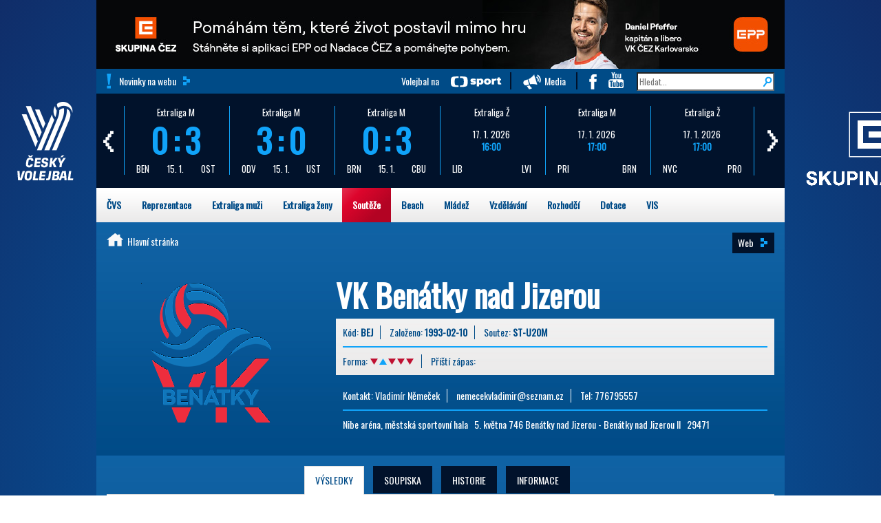

--- FILE ---
content_type: text/html; charset=UTF-8
request_url: https://www.cvf.cz/souteze/druzstva/?druzstvo=78910
body_size: 14348
content:
<!doctype html>
<html>
  <head>
  <meta http-equiv="content-type" content="text/html; charset=UTF-8">
  <meta charset="utf-8">
  <meta name="viewport" content="width=device-width, initial-scale=1">
    <!-- Google Tag Manager -->
    <script>(function(w,d,s,l,i){w[l]=w[l]||[];w[l].push({'gtm.start':
              new Date().getTime(),event:'gtm.js'});var f=d.getElementsByTagName(s)[0],
            j=d.createElement(s),dl=l!='dataLayer'?'&l='+l:'';j.async=true;j.src=
            'https://www.googletagmanager.com/gtm.js?id='+i+dl;f.parentNode.insertBefore(j,f);
    })(window,document,'script','dataLayer','GTM-PRXVC7H');</script>
    <!-- End Google Tag Manager -->

    <link rel="stylesheet" href="https://maxcdn.bootstrapcdn.com/bootstrap/3.3.5/css/bootstrap.min.css">
  <link rel="stylesheet" href="/css/nonresponsive-bootstrap2.css">
  <script src="https://ajax.googleapis.com/ajax/libs/jquery/1.11.3/jquery.min.js"></script>
  <script src="https://maxcdn.bootstrapcdn.com/bootstrap/3.3.5/js/bootstrap.min.js"></script>
  <script type="text/javascript" src="/js/jssor.slider.mini.js"></script>
  <script src="/js/moment-with-locales.js" type="text/javascript"></script>
  <script src="/js/bootstrap-datetimepicker.js" type="text/javascript"></script>
  <script src="/js/proklik.js" type="text/javascript"></script>
  <link href='https://fonts.googleapis.com/css?family=Oswald&subset=latin,latin-ext' rel='stylesheet' type='text/css'>
  <link href='https://fonts.googleapis.com/css?family=Open+Sans:400,700' rel='stylesheet' type='text/css'>
  <link href='https://fonts.googleapis.com/css?family=Open+Sans+Condensed:700' rel='stylesheet' type='text/css'>
  <title>Karta družstva - VK Benátky nad Jizerou</title>
  <link rel="stylesheet" href="/css/cvf.css">
  <link rel="stylesheet" href="/css/datum.css">

    <link rel="alternate" type="application/rss+xml" title="cvs.cz RSS" href="http://www.cvf.cz/rss.php" />
  
 <!--[if gte IE 9]>
  <style type="text/css">
    body {
       filter: none;
    }
  </style>
 <![endif]-->
 <!--[if IE 9]>
<style type="text/css">
.stav_utkani, .div130 {
    height:130px;
    display: table-cell;
    vertical-align: middle;
    margin: auto;
}
</style>
<![endif]-->
 <style type="text/css">
div#wn1, div#wn2  {
    position:relative;
    width:304px; height:322px;
    overflow:auto; /* for non-js */
    }
</style>
<script src="/js/dw_scroll_c.js" type="text/javascript"></script>
<script type="text/javascript">

function init_dw_Scroll() {
    // arguments: id of scroll area div, id of content div
    var wndo1 = new dw_scrollObj('wn1', 'lyr1');
    // args: id, axis ('v' or 'h'), eType (event type for arrows),
    // bScrollbar (include track and dragBar? true or false)
    wndo1.buildScrollControls('scrollbar1', 'v', 'mouseover', true);

    var wndo2 = new dw_scrollObj('wn2', 'lyr2');
    wndo2.buildScrollControls('scrollbar2', 'v', 'mouseover', true);
}

// if code supported, link in the style sheet (optional) and call the init function onload
if ( dw_scrollObj.isSupported() ) {
    dw_Util.writeStyleSheet('/css/scroll_multi.css');
    dw_Event.add( window, 'load', init_dw_Scroll);
}

</script>
 <script type="text/javascript">

                    <!--
                function mapa(kolik) {
                        if (kolik < 1 ) {
                            document.getElementById('mapa').style.backgroundPosition = "0px 660px";
                        } else if (kolik < 8) {
                            document.getElementById('mapa').style.backgroundPosition = "-" + ((kolik - 1) * 500) + "px 0px";
                        } else {
                            document.getElementById('mapa').style.backgroundPosition = "-" + ((kolik - 8) * 500) + "px -293px";
                        }
                    }
               function mapa2(kolik2) {
                        if (kolik2 < 1 ) {
                            document.getElementById('mapa2').style.backgroundPosition = "0px 660px";
                        } else if (kolik2 < 8) {
                            document.getElementById('mapa2').style.backgroundPosition = "-" + ((kolik2 - 1) * 500) + "px 0px";
                        } else {
                            document.getElementById('mapa2').style.backgroundPosition = "-" + ((kolik2 - 8) * 500) + "px -293px";
                        }
                    }
                    // -->

</script>
<!-- Global site tag (gtag.js) - Google Analytics -->
<script async src="https://www.googletagmanager.com/gtag/js?id=UA-113636272-1"></script>
<script>
  window.dataLayer = window.dataLayer || [];
  function gtag(){dataLayer.push(arguments);}
  gtag('js', new Date());
  gtag('config', 'UA-113636272-1');
</script>
<script type="text/javascript">
      $(document).ready(function(){
      $(function () {
  $('[data-toggle="popover"]').popover()
})
      });
      </script>
  </head>

<body class="responsive-none">
<!-- Google Tag Manager (noscript) -->
<noscript>
    <iframe src="https://www.googletagmanager.com/ns.html?id=GTM-PRXVC7H"
            height="0" width="0" style="display:none;visibility:hidden"></iframe>
</noscript>
<!-- End Google Tag Manager (noscript) -->
    <div class="pozadi">
        <div class="container">
            <div class="row hidden-print">
    <div class=''>
                                <a href='https://pomahejpohybem.cz/' target='_blank' data-banner='672' ><img src='/rs2/bannery/CEZ-Nadace_EPP_Pfeffer_1000x100px-I.jpg' width='1000' height='100' style='height:100px'  /></a>                </div>

<div class="modra zahlavi">
    <div class="col-xs-4"> <div class="vykricnik"><a class="btn-cvf transp" href="http://www.cvf.cz/archiv/
">Novinky na webu</a></div></div>   <div class="col-xs-8 text-right">
    <a href="http://www.ceskatelevize.cz/tv-program/hledani/?filtr[nadtitul]=Volejbal" class="ctsport">Volejbal na </a> 
    <a href="/media/" class="media">Media</a> 
    <a href="https://www.facebook.com/CeskyVolejbalovySvaz" class="fb"> </a>
    <a href="https://www.youtube.com/user/CeskyVolejbalovySvaz" class="yt"> </a> 
    <form action="/hledat/"><input type="search" name="text" value="" placeholder="Hledat..." /></form>
   </div>
   <div class="clear"></div>
  </div>
</div>
             <div class="row hidden-print">
      <script>
        jQuery(document).ready(function ($) {
            var options2 = {
                $AutoPlay: false,                                    //[Optional] Whether to auto play, to enable slideshow, this option must be set to true, default value is false
                $AutoPlaySteps: 5,                                  //[Optional] Steps to go for each navigation request (this options applys only when slideshow disabled), the default value is 1
                $AutoPlayInterval: 4000,                            //[Optional] Interval (in milliseconds) to go for next slide since the previous stopped if the slider is auto playing, default value is 3000
                $PauseOnHover: 1,                               //[Optional] Whether to pause when mouse over if a slider is auto playing, 0 no pause, 1 pause for desktop, 2 pause for touch device, 3 pause for desktop and touch device, 4 freeze for desktop, 8 freeze for touch device, 12 freeze for desktop and touch device, default value is 1

                $ArrowKeyNavigation: true,   			            //[Optional] Allows keyboard (arrow key) navigation or not, default value is false
                $SlideDuration: 160,                                //[Optional] Specifies default duration (swipe) for slide in milliseconds, default value is 500
                $MinDragOffsetToSlide: 20,                          //[Optional] Minimum drag offset to trigger slide , default value is 20
                $SlideWidth: 150,                                   //[Optional] Width of every slide in pixels, default value is width of 'slides' container
                $SlideHeight: 137,                                //[Optional] Height of every slide in pixels, default value is height of 'slides' container
                $SlideSpacing: 3, 					                //[Optional] Space between each slide in pixels, default value is 0
                $DisplayPieces: 5,                                  //[Optional] Number of pieces to display (the slideshow would be disabled if the value is set to greater than 1), the default value is 1
                $ParkingPosition: 0,                              //[Optional] The offset position to park slide (this options applys only when slideshow disabled), default value is 0.
                $UISearchMode: 1,                                   //[Optional] The way (0 parellel, 1 recursive, default value is 1) to search UI components (slides container, loading screen, navigator container, arrow navigator container, thumbnail navigator container etc).
                $PlayOrientation: 1,                                //[Optional] Orientation to play slide (for auto play, navigation), 1 horizental, 2 vertical, 5 horizental reverse, 6 vertical reverse, default value is 1
                $DragOrientation: 1,                                //[Optional] Orientation to drag slide, 0 no drag, 1 horizental, 2 vertical, 3 either, default value is 1 (Note that the $DragOrientation should be the same as $PlayOrientation when $DisplayPieces is greater than 1, or parking position is not 0)

                $BulletNavigatorOptions: {                                //[Optional] Options to specify and enable navigator or not
                    $Class: $JssorBulletNavigator$,                       //[Required] Class to create navigator instance
                    $ChanceToShow: 2,                               //[Required] 0 Never, 1 Mouse Over, 2 Always
                    $AutoCenter: 0,                                 //[Optional] Auto center navigator in parent container, 0 None, 1 Horizontal, 2 Vertical, 3 Both, default value is 0
                    $Steps: 1,                                      //[Optional] Steps to go for each navigation request, default value is 1
                    $Lanes: 1,                                      //[Optional] Specify lanes to arrange items, default value is 1
                    $SpacingX: 0,                                   //[Optional] Horizontal space between each item in pixel, default value is 0
                    $SpacingY: 0,                                   //[Optional] Vertical space between each item in pixel, default value is 0
                    $Orientation: 1                                 //[Optional] The orientation of the navigator, 1 horizontal, 2 vertical, default value is 1
                },

                $ArrowNavigatorOptions: {
                    $Class: $JssorArrowNavigator$,              //[Requried] Class to create arrow navigator instance
                    $ChanceToShow: 1,                               //[Required] 0 Never, 1 Mouse Over, 2 Always
                    $AutoCenter: 2,                                 //[Optional] Auto center navigator in parent container, 0 None, 1 Horizontal, 2 Vertical, 3 Both, default value is 0
                    $Steps: 4                                       //[Optional] Steps to go for each navigation request, default value is 1
                }
            };

            var jssor_slider2 = new $JssorSlider$("slider2_container", options2);


        });
    </script>
    <div class="infopruh">
            <span class="fix"><a href="/" class="toplogo text-center"><img src="/css/logo_cvf_w1.png" /><span class="text-uppercase"></a></span>

    <!-- Jssor Slider Begin -->
    <!-- To move inline styles to css file/block, please specify a class name for each element. -->
    <div id="slider2_container">

        <!-- Loading Screen -->
        <div u="loading" style="position: absolute; top: 0px; left: 0px;">
            <div style="filter: alpha(opacity=70); opacity:0.7; position: absolute; display: block;
                background-color: #000; top: 0px; left: 0px;width: 100%;height:100%;">
            </div>
            <div style="position: absolute; display: block; top: 0px; left: 0px;width: 100%;height:100%;">
            </div>
        </div>

        <!-- Slides Container -->
        <div u="slides" class="scorebox">
        <div style="padding:18px 0;">
<a href="https://dv.cvf.cz/report/873500.pdf"  target='_blank'>
<div class="boxik">
<div class="soutez">Extraliga M</div>
<strong class="stav text-modra">0:3</strong>
<div class="bginfo"><span class="pull-left">BEN</span><span>15. 1.</span><span class="pull-right">OST</span></div>
</div>
</a>
</div>
<div style="padding:18px 0;">
<a href="https://dv.cvf.cz/report/873501.pdf"  target='_blank'>
<div class="boxik">
<div class="soutez">Extraliga M</div>
<strong class="stav text-modra">3:0</strong>
<div class="bginfo"><span class="pull-left">ODV</span><span>15. 1.</span><span class="pull-right">UST</span></div>
</div>
</a>
</div>
<div style="padding:18px 0;">
<a href="https://dv.cvf.cz/report/873498.pdf"  target='_blank'>
<div class="boxik">
<div class="soutez">Extraliga M</div>
<strong class="stav text-modra">0:3</strong>
<div class="bginfo"><span class="pull-left">BRN</span><span>15. 1.</span><span class="pull-right">CBU</span></div>
</div>
</a>
</div>
<div style="padding:18px 0;">
<a href="https://ezapis.cvf.cz/online/view.php?match=873657"  target='_blank'>
<div class="boxik">
<div class="soutez">Extraliga Ž</div>
<div class="text-wh">17. 1. 2026</div>
<strong>16:00</strong>
<div class="bginfo"><span class="pull-left">LIB</span><span class="pull-right">LVI</span></div>
</div>
</a>
</div>
<div style="padding:18px 0;">
<a href="https://ezapis.cvf.cz/online/view.php?match=873507"  target='_blank'>
<div class="boxik">
<div class="soutez">Extraliga M</div>
<div class="text-wh">17. 1. 2026</div>
<strong>17:00</strong>
<div class="bginfo"><span class="pull-left">PRI</span><span class="pull-right">BRN</span></div>
</div>
</a>
</div>
<div style="padding:18px 0;">
<a href="https://ezapis.cvf.cz/online/view.php?match=873659"  target='_blank'>
<div class="boxik">
<div class="soutez">Extraliga Ž</div>
<div class="text-wh">17. 1. 2026</div>
<strong>17:00</strong>
<div class="bginfo"><span class="pull-left">NVC</span><span class="pull-right">PRO</span></div>
</div>
</a>
</div>
<div style="padding:18px 0;">
<a href="https://ezapis.cvf.cz/online/view.php?match=873662"  target='_blank'>
<div class="boxik">
<div class="soutez">Extraliga Ž</div>
<div class="text-wh">17. 1. 2026</div>
<strong>17:00</strong>
<div class="bginfo"><span class="pull-left">OST</span><span class="pull-right">OLY</span></div>
</div>
</a>
</div>
<div style="padding:18px 0;">
<a href="https://ezapis.cvf.cz/online/view.php?match=873660"  target='_blank'>
<div class="boxik">
<div class="soutez">Extraliga Ž</div>
<div class="text-wh">17. 1. 2026</div>
<strong>17:00</strong>
<div class="bginfo"><span class="pull-left">STE</span><span class="pull-right">OLO</span></div>
</div>
</a>
</div>
<div style="padding:18px 0;">
<a href="https://ezapis.cvf.cz/online/view.php?match=873658"  target='_blank'>
<div class="boxik">
<div class="soutez">Extraliga Ž</div>
<div class="text-wh">17. 1. 2026</div>
<strong>18:00</strong>
<div class="bginfo"><span class="pull-left">BRN</span><span class="pull-right">FRM</span></div>
</div>
</a>
</div>
<div style="padding:18px 0;">
<a href="https://ezapis.cvf.cz/online/view.php?match=873508"  target='_blank'>
<div class="boxik">
<div class="soutez">Extraliga M</div>
<div class="text-wh">17. 1. 2026</div>
<strong>18:00</strong>
<div class="bginfo"><span class="pull-left">CBU</span><span class="pull-right">ZLN</span></div>
</div>
</a>
</div>
<div style="padding:18px 0;">
<a href="https://ezapis.cvf.cz/online/view.php?match=873509"  target='_blank'>
<div class="boxik">
<div class="soutez">Extraliga M</div>
<div class="text-wh">17. 1. 2026</div>
<strong>18:30</strong>
<div class="bginfo"><span class="pull-left">LIB</span><span class="pull-right">BES</span></div>
</div>
</a>
</div>
<div style="padding:18px 0;">
<a href="https://ezapis.cvf.cz/online/view.php?match=873506"  target='_blank'>
<div class="boxik">
<div class="soutez">Extraliga M</div>
<div class="text-wh">17. 1. 2026</div>
<strong>19:00</strong>
<div class="bginfo"><span class="pull-left">OST</span><span class="pull-right">KAR</span></div>
</div>
</a>
</div>
<div style="padding:18px 0;">
<a href="https://ezapis.cvf.cz/online/view.php?match=873504"  target='_blank'>
<div class="boxik">
<div class="soutez">Extraliga M</div>
<div class="text-wh">18. 1. 2026</div>
<strong>16:00</strong>
<div class="bginfo"><span class="pull-left">ODV</span><span class="pull-right">LVI</span></div>
</div>
</a>
</div>
<div style="padding:18px 0;">
<a href="https://dv.cvf.cz/report/873495.pdf"  target='_blank'>
<div class="boxik">
<div class="soutez">Extraliga M</div>
<strong class="stav text-modra">0:3</strong>
<div class="bginfo"><span class="pull-left">BES</span><span>10. 1.</span><span class="pull-right">ZLN</span></div>
</div>
</a>
</div>
<div style="padding:18px 0;">
<a href="https://dv.cvf.cz/report/873489.pdf"  target='_blank'>
<div class="boxik">
<div class="soutez">Extraliga M</div>
<strong class="stav text-modra">2:3</strong>
<div class="bginfo"><span class="pull-left">LVI</span><span>10. 1.</span><span class="pull-right">KLA</span></div>
</div>
</a>
</div>
<div style="padding:18px 0;">
<a href="https://dv.cvf.cz/report/873494.pdf"  target='_blank'>
<div class="boxik">
<div class="soutez">Extraliga M</div>
<strong class="stav text-modra">3:2</strong>
<div class="bginfo"><span class="pull-left">LIB</span><span>10. 1.</span><span class="pull-right">BRN</span></div>
</div>
</a>
</div>
<div style="padding:18px 0;">
<a href="https://dv.cvf.cz/report/873492.pdf"  target='_blank'>
<div class="boxik">
<div class="soutez">Extraliga M</div>
<strong class="stav text-modra">3:0</strong>
<div class="bginfo"><span class="pull-left">PRI</span><span>10. 1.</span><span class="pull-right">BEN</span></div>
</div>
</a>
</div>
<div style="padding:18px 0;">
<a href="https://dv.cvf.cz/report/873654.pdf"  target='_blank'>
<div class="boxik">
<div class="soutez">Extraliga Ž</div>
<strong class="stav text-modra">3:0</strong>
<div class="bginfo"><span class="pull-left">PRO</span><span>13. 1.</span><span class="pull-right">OLO</span></div>
</div>
</a>
</div>
<div style="padding:18px 0;">
<a href="https://dv.cvf.cz/report/873499.pdf"  target='_blank'>
<div class="boxik">
<div class="soutez">Extraliga M</div>
<strong class="stav text-modra">3:0</strong>
<div class="bginfo"><span class="pull-left">KAR</span><span>15. 1.</span><span class="pull-right">PRI</span></div>
</div>
</a>
</div>
<div style="padding:18px 0;">
<a href="https://dv.cvf.cz/report/873497.pdf"  target='_blank'>
<div class="boxik">
<div class="soutez">Extraliga M</div>
<strong class="stav text-modra">2:3</strong>
<div class="bginfo"><span class="pull-left">ZLN</span><span>15. 1.</span><span class="pull-right">LIB</span></div>
</div>
</a>
</div>
<div style="padding:18px 0;">
<a href="https://dv.cvf.cz/report/873496.pdf"  target='_blank'>
<div class="boxik">
<div class="soutez">Extraliga M</div>
<strong class="stav text-modra">3:2</strong>
<div class="bginfo"><span class="pull-left">KLA</span><span>15. 1.</span><span class="pull-right">BES</span></div>
</div>
</a>
</div>

        </div>

        <!-- bullet navigator container -->
        <div u="navigator" class="jssorb03" style="bottom: 4px; right: 6px;">
            <!-- bullet navigator item prototype -->
            <div u="prototype"><div u="numbertemplate"></div></div>
        </div>

        <!-- Arrow Left -->
        <span u="arrowleft" class="jssora03l" style="top: 0px; left: 0px;">
        </span>
        <!-- Arrow Right -->
        <span u="arrowright" class="jssora03r" style="top:0px; right: 0px;">
        </span>
     </div>
    <!-- Jssor Slider End -->

    <a href="https://www.cez.cz/" target="_blank"><span class="logo-uniqa" "><img src="/css/CEZ_bila.png" class="fix" style="max-height: 140px"/></span></a>
    </div>
 </div>

   <!-- modul hlavnimenu (active_url) -->
<div class="top-menu row hidden-print"> 
    <ul class="nav navbar-nav mega bila">
        <li class="dropdown" id="mega_cvs"><a href="/cvs/">ČVS</a>
            <div class="dropdown-content">
    <div class="row padd15">
        <div class="cvf-uvod">
            <div class="col-xs-2">
                <span class="h2">Užitečné odkazy</span>
                <ul class="nav">
                                            <li><a href="/cvs/profil/">Profil ČVS</a></li>
                                            <li><a href="/cvs/kontakt/">Kontakt</a></li>
                                            <li><a href="/cvs/sekretariat/">Sekretariát</a></li>
                                            <li><a href="/cvs/registrace/">Registrace</a></li>
                                            <li><a href="/cvs/kalendar-akci/">Kalendář akcí</a></li>
                                            <li><a href="/cvs/social/">Sociální sítě</a></li>
                                            <li><a href="/cvs/partneri/">Partneři</a></li>
                                    </ul>
            </div>
            <div class="col-xs-2">
                <span class="h2">&nbsp;</span>
                <ul class="nav">
                                             <li><a href="/rozhodci/">Rozhodčí</a></li>
                                            <li><a href="/dokumenty/?oblast=01_Sbírka směrnic ČVS&podoblast=3-01_Soutěže řízené STK ČVS&rok=&text=#">Směrnice a legislativa</a></li>
                                            <li><a href="/cvs/sin-slavy/">Síň slávy</a></li>
                                            <li><a href="/cvs/historie/">Historie</a></li>
                                            <li><a href="/dokumenty/?oblast=&podoblast=3-01_Soutěže řízené STK ČVS&rok=&text=#">Dokumenty</a></li>
                                            <li><a href="/cvs/struktura/">Struktura</a></li>
                                            <li><a href="/cvs/faq/">FAQ</a></li>
                                    </ul>
            </div>
            <div class="col-xs-8 bila">
             <!--       <span class="h2">Regionální soutěže</span> -->
             <!-- mapka --> 
             <div id="mapa2">
               <img width="500" usemap="#mapa_kraju3" alt="mapka" src="/css/mapa_cr3.png">
                        <map id="mapa_kraju3" name="mapa_kraju3">

                            <area onmouseout="mapa2('0');" onmousemove="mapa2('1');" href="http://plzen.cvf.cz/" target="_blank" alt="Plzeňský kraj" title="Plzeňský kraj" shape="poly" coords="106,239,104,242,97,237,96,230,89,222,80,216,66,197,52,195,52,195,41,174,34,163,34,157,26,149,30,145,37,132,65,131,76,121,87,124,93,111,100,114,102,122,117,125,130,134,128,152,120,155,119,166,125,167,125,178,125,196,117,212,119,217,110,223,106,239">
                            <area onmouseout="mapa2('0');" onmousemove="mapa2('2');" href="http://kv.cvf.cz/" target="_blank" alt="Karlovarský kraj" title="Karlovarský kraj" shape="poly" coords="37,132,65,131,76,121,87,124,93,111, 88,85,59,72 36,78,26,88,23,106,19,100,19,96,13,86,7,86,7,92,15,100,12,107,24,117,34,123,33,128">
                            <area onmouseout="mapa2('0');" onmousemove="mapa2('3');" href="http://ul.cvf.cz/" target="_blank" alt="Ústecký kraj" title="Ústecký kraj" shape="poly" coords="100,114, 88,85,70,77, 75,67,86,66,90,58,100,53,105,56,111,50,111,44,119,42,134,42,137,36,142,33,147,34,172,20,163,13,164,8,168,7,171,8,182,11,187,16,186,21,190,21 ,188,29,183,36,177,34,175,42,169,50,177,66, 177,74,171,79,170,84,160,88,144,86,133,97,108,104,105,111">
                            <area onmouseout="mapa2('0');" onmousemove="mapa2('4');" href="http://li.cvf.cz/" target="_blank" alt="Liberecký kraj" title="Liberecký kraj"  shape="poly" coords="188,29,183,36,177,34,175,42,169,50,177,66, 184,68,185,72,193,71,211,57,223,67, 231,69,234,66,244,71,249,63,254,68,261,66,257,55,255,38,246,34,242,37,241,31,236,26,233,14,216,11,215,27,203,28,201,33,195,32">
                            <area onmouseout="mapa2('0');" onmousemove="mapa2('5');" href="http://hk.cvf.cz/" target="_blank" alt="Královehradecký kraj" title="Královehradecký kraj" shape="poly" coords="223,67,231,69,234,66,244,71,249,63,254,68,261,66,257,55,255,38,272,40,277,49,284,47,286,51,287,56,295,50,300,52,304,49,310,49,316,57,313,65,301,74,311,82,326,98, 326,106,312,113,310,118,302,119,288,111,287,108,281,105,276,110,273,109,271,105,260,111,255,109,248,114,246,110,241,106,241,92,231,93,227,87,223,86,223,81,225,77">
                            <area onmouseout="mapa2('0');" onmousemove="mapa2('6');" href="http://pa.cvf.cz/" target="_blank" alt="Pardubický kraj" title="Pardubický kraj" shape="poly" coords="326,106,312,113,310,118,302,119,288,111,287,108,281,105,276,110,273,109,271,105,260,111,255,109,248,114, 242,121,253,128,251,140,257,146,265,146,276,154,277,158,284,159,286,155,316,170,326,169,327,165,344,167,347,162,349,153,341,141,342,136,340,124,346,118,349,101,346,118,349,101,346,102,336,111">
                            <area onmouseout="mapa2('0');" onmousemove="mapa2('7');" href="http://olomouc.cvf.cz/" target="_blank" alt="Olomoucký kraj" title="Olomoucký kraj" shape="poly" coords="344,167,347,162,349,153,341,141,342,136,340,124,346,118,349,101,346,118,349,101,352,97,359,97,358,88,354,86,349,76,352,73,371,80,382,86,383,91,387,90,389,94,388,97,377,105,376,115,372,119,372,124,374,127,372,136,386,143,392,147,410,150,425,171,414,184,409,182,407,187,398,189,395,193,388,192,382,200,372,203,353,179,351,192,345,188,346,175,342,174,343,167">
                            <area onmouseout="mapa2('0');" onmousemove="mapa2('8');" href="http://ms.cvf.cz/" target="_blank" alt="Moravskoslezský kraj" title="Moravskoslezský kraj" shape="poly" coords="389,94,388,97,377,105,376,115,372,119,372,124,374,127,372,136,386,143,392,147,410,150,425,171,433,174,443,174,453,176,462,187,466,185,473,174,487,174,493,168,489,153,477,149,471,130,457,126,452,127,450,123,444,120,437,119,434,114,434,119,429,119,421,123,409,110,401,103,413,96,410,86,403,91,392,92">
                            <area onmouseout="mapa2('0');" onmousemove="mapa2('9');" href="http://zlin.cvf.cz/" target="_blank" alt="Zlínský kraj" title="Zlínský kraj" shape="poly" coords="425,171,414,184,409,182,407,187,398,189,395,193,388,192,382,200,372,203,433,174,443,174,453,176,462,187,453,196,446,199,441,223,437,228,429,229,426,239,420,239,413,247,408,247,401,238,392,238,376,225,370,225,370,219,375,215,372,214,370,207,344,167">
                            <area onmouseout="mapa2('0');" onmousemove="mapa2('10');" href="http://jm.cvf.cz/" target="_blank" alt="Jihomoravský kraj" title="Jihomoravský kraj" shape="poly" coords="408,247,401,238,392,238,376,225,370,225,370,219,375,215,372,214,370,207,353,179,351,192,345,188,346,175,342,174,343,167,327,165,326,169,316,170, 314,196,307,200,305,222,300,228,283,230,267,240,258,241,254,246,269,252,277,249,295,263,318,265,323,258,338,259,338,263,346,266,356,267,357,274,360,274,377,247,389,253,396,251,402,253">
                            <area onmouseout="mapa2('0');" onmousemove="mapa2('11');" href="http://vysocina.cvf.cz/" target="_blank" alt="Vysočina" title="Vysočina" shape="poly" coords="251,140,257,146,265,146,276,154,277,158,284,159,286,155,316,170,314,196,307,200,305,222,300,228,283,230,267,240,258,241,251,236,256,223,246,223,240,219,239,212,234,213,226,212,218,204,213,205,208,196,209,175,214,168,231,166,231,163,226,159,232,151,245,146,245,142">
                            <area onmouseout="mapa2('0');" onmousemove="mapa2('12');" href="http://jc.cvf.cz/" target="_blank" alt="Jihočeský kraj" title="Jihočeský kraj" shape="poly" coords="258,241,254,246,251,236,256,223,246,223,240,219,239,212,234,213,226,212,218,204,213,205,208,196,209,175,198,169,189,179,160,174,157,176,144,175,139,179,126,177,125,178,125,196,117,212,119,217,110,223,106,239,128,260,145,272,144,281,164,286,173,280,174,276,180,280,186,278,192,283,194,271,198,267,200,261,210,262,214,245,215,234,228,242,234,240,235,237">
                            <area onmouseout="mapa2('0');" onmousemove="mapa2('13');" href="http://praha.cvf.cz/" target="_blank" alt="Praha" title="Praha" shape="poly" coords="168,129,181,123,189,123,189,117,192,113,180,105,170,108,169,111,162,111,162,118,167,126">
                            <area onmouseout="mapa2('0');" onmousemove="mapa2('14');" href="http://stc.cvf.cz/" target="_blank" alt="Středočeský kraj" title="Středočeský kraj" shape="poly" coords="126,177,139,179,144,175,157,176,160,174,189,179,198,169,209,175,214,168,231,166,231,163,226,159,232,151,245,146,245,142,251,140,253,128,242,121,248,114,246,110,241,106,241,92,231,93,227,87,223,86,223,81,225,77,223,67,211,57,193,71,185,72,184,68,177,74,171,79,170,84,160,88,144,86,133,97,108,104,105,111,100,114,102,122,117,125,130,134,128,152,120,155,119,166,125,167,125,178">                
                        </map> 
            </div>
             <!-- //mapka --> 
            </div>
        </div>
        </div>
    </div>
        </li>
        <li class="dropdown" id="mega_repre"><a href="/reprezentace/">Reprezentace</a>
            <div class="dropdown-content">
    <div class="row padd15">
        <div class="cvf-uvod">
            <div class="col-xs-2 bila">
                <span class="h2">Muži</span>
                <ul class="nav">
                                            <li><a href="/reprezentace/muzi-zpravy/">Články</a></li>
                                            <li><a href="/reprezentace/systemove-clanky/reprezentace-muzi-vysledky-710.html">Výsledky</a></li>
                                            <li><a href="/cvs/kalendar-akci/?rok=&oblast=Reprezentace&text=muži">Program</a></li>
                                            <li><a href="/reprezentace/systemove-clanky/reprezentace-muzi-tym-708.html">Tým</a></li>
                                    </ul>
            </div>
            <div class="col-xs-2 bila">
                <span class="h2">Ženy</span>
                <ul class="nav">
                                            <li><a href="/reprezentace/zeny-zpravy/">Články</a></li>
                                            <li><a href="/reprezentace/systemove-clanky/reprezentace-zeny-vysledky-711.html">Výsledky</a></li>
                                            <li><a href="/cvs/kalendar-akci/?rok=&oblast=Reprezentace&text=ženy">Program</a></li>
                                            <li><a href="/reprezentace/systemove-clanky/reprezentace-zeny-tym-709.html">Tým</a></li>
                                    </ul>
            </div>
            <div class="col-xs-2 bila">
                <span class="h2">Chlapci</span>
                <ul class="nav">
                                            <li><a href="/reprezentace/chlapci-03-04/">RD 2005/6 - U22</a></li>
                                            <li><a href="/reprezentace/chlapci-05-06/">RD 2007/8 - U20</a></li>
                                            <li><a href="/reprezentace/chlapci-08-09/">RD 2008/9</a></li>
                                            <li><a href="/reprezentace/chlapci-07-08/">RD 2009/10 - U18</a></li>
                                            <li><a href="/reprezentace/chlapci-09-10/">RD 2010/11 - U16</a></li>
                                    </ul>
            </div>
            <div class="col-xs-3 bila">
                <span class="h2">Dívky</span>
                <ul class="nav">
                                            <li><a href="/reprezentace/divky-04-05/">RD 2005/6 - U22</a></li>
                                            <li><a href="/reprezentace/divky-06-07/">RD 2007/8 - U20</a></li>
                                            <li><a href="/reprezentace/divky-08-09/">RD 2009/10 - U18</a></li>
                                            <li><a href="/reprezentace/divky-09-10/">RD 2010/11 - U16</a></li>
                                    </ul>
            </div>
            <div class="col-xs-3 bila">
                <a href='https://volej.tv/' target='_blank' data-banner='424' ><img src='/rs2/bannery/repre cev cover 2022.jpg' width='200' height='200' style='height:200px'  /></a>            </div>

        </div>
    </div>
</div>        </li>
        <li class="dropdown" id="mega_exm"><a href="/extraliga-muzi/">Extraliga muži</a>
            <div class="dropdown-content">
    <div class="row padd15">
        <div class="cvf-uvod">
            <div class="col-xs-3">
                <span class="h2">Užitečné odkazy</span>
                <ul class="nav">
                                            <li><a href="/archiv/?rubrika=67">Články</a></li>
                                            <li><a href="/rozpisy-vysledky/?kraj=8771&soutez=EX-M&datum=">Rozpis zápasů</a></li>
                                            <li><a href="https://dv.cvf.cz/statistika/">Statistiky</a></li>
                                            <li><a href="/dokumenty/?oblast=03_Celostátní soutěže&podoblast=3-01_Soutěže řízené STK ČVS&rok=&text=#">Dokumenty</a></li>
                                    </ul>
            </div>
            <div class="col-xs-3">
                <table class="table table-striped table-condensed" >
                    <tbody>
                                                    <tr>
                                <td>1.</td>
                                <td class="text-left"><a href="/souteze/druzstva/?druzstvo=89688">ČEZ Karlovarsko</a></td>
                            </tr>
                                                    <tr>
                                <td>2.</td>
                                <td class="text-left"><a href="/souteze/druzstva/?druzstvo=89693">VK Jihostroj České Budějovice</a></td>
                            </tr>
                                                    <tr>
                                <td>3.</td>
                                <td class="text-left"><a href="/souteze/druzstva/?druzstvo=89690">VK Lvi Praha</a></td>
                            </tr>
                                                    <tr>
                                <td>4.</td>
                                <td class="text-left"><a href="/souteze/druzstva/?druzstvo=89692">Kladno volejbal cz</a></td>
                            </tr>
                                                    <tr>
                                <td>5.</td>
                                <td class="text-left"><a href="/souteze/druzstva/?druzstvo=89687">AERO Odolena Voda</a></td>
                            </tr>
                                                    <tr>
                                <td>6.</td>
                                <td class="text-left"><a href="/souteze/druzstva/?druzstvo=89696">VK Dukla Liberec</a></td>
                            </tr>
                                                    <tr>
                                <td>7.</td>
                                <td class="text-left"><a href="/souteze/druzstva/?druzstvo=89694">Volejbal Brno</a></td>
                            </tr>
                                            </tbody>
                </table>
                <div class="clearfix"></div>
            </div>
            <div class="col-xs-3">
                <table class="table table-striped table-condensed">
                    <tbody>
                                                    <tr>
                                <td>8.</td>
                                <td class="text-left"><a href="/souteze/druzstva/?druzstvo=89691">VK Ostrava</a></td>
                                <td></td>
                            </tr>
                                                    <tr>
                                <td>9.</td>
                                <td class="text-left"><a href="/souteze/druzstva/?druzstvo=89698">Fatra Zlín</a></td>
                                <td></td>
                            </tr>
                                                    <tr>
                                <td>10.</td>
                                <td class="text-left"><a href="/souteze/druzstva/?druzstvo=89697">VK Trox Příbram</a></td>
                                <td></td>
                            </tr>
                                                    <tr>
                                <td>11.</td>
                                <td class="text-left"><a href="/souteze/druzstva/?druzstvo=89686">Black Volley Beskydy</a></td>
                                <td></td>
                            </tr>
                                                    <tr>
                                <td>12.</td>
                                <td class="text-left"><a href="/souteze/druzstva/?druzstvo=89689">VK Benátky nad Jizerou</a></td>
                                <td></td>
                            </tr>
                                                    <tr>
                                <td>13.</td>
                                <td class="text-left"><a href="/souteze/druzstva/?druzstvo=89695">SK VOLEJBAL Ústí nad Labem</a></td>
                                <td></td>
                            </tr>
                                            </tbody>
                </table>
                <div class="clearfix"></div>
            </div>

            <div class="col-xs-3">
                <a href='https://volej.tv/' target='_blank' data-banner='655' ><img src='/rs2/bannery/CVS_banner_LIVE_STREAM_200x200px_ver_1.jpg' width='200' height='200' style='height:200px'  /></a>            </div>

        </div>
    </div>
</div>        </li>
        <li class="dropdown" id="mega_exz"><a href="/extraliga-zeny/">Extraliga ženy</a>
            <div class="dropdown-content">
    <div class="row padd15">
        <div class="cvf-uvod">
            <div class="col-xs-3">
                <span class="h2">Užitečné odkazy</span>
                <ul class="nav">
                                            <li><a href="/archiv/?rubrika=69">Články</a></li>
                                            <li><a href="/rozpisy-vysledky/?kraj=8771&soutez=EX-Z&datum=">Rozpis zápasů</a></li>
                                            <li><a href="https://dv.cvf.cz/statistika/druzstva/2025-26/ex-z">Statistiky</a></li>
                                            <li><a href="/dokumenty/">Dokumenty</a></li>
                                    </ul>
            </div>
            <div class="col-xs-3">
                <!-- tabulka -->
                <table class="table table-striped table-condensed">
                    <tbody>
                                                    <tr>
                                <td>1.</td>
                                <td class="text-left"><a href="/souteze/druzstva/?druzstvo=89706">Šelmy Brno</a></td>
                                <td></td>
                            </tr>
                                                    <tr>
                                <td>2.</td>
                                <td class="text-left"><a href="/souteze/druzstva/?druzstvo=89708">VK Prostějov</a></td>
                                <td></td>
                            </tr>
                                                    <tr>
                                <td>3.</td>
                                <td class="text-left"><a href="/souteze/druzstva/?druzstvo=89701">VK Dukla Liberec</a></td>
                                <td></td>
                            </tr>
                                                    <tr>
                                <td>4.</td>
                                <td class="text-left"><a href="/souteze/druzstva/?druzstvo=89709">Volejbal Přerov</a></td>
                                <td></td>
                            </tr>
                                                    <tr>
                                <td>5.</td>
                                <td class="text-left"><a href="/souteze/druzstva/?druzstvo=89699">Šantovka Olomouc UP</a></td>
                                <td></td>
                            </tr>
                                                    <tr>
                                <td>6.</td>
                                <td class="text-left"><a href="/souteze/druzstva/?druzstvo=89700">VK Lvi Praha</a></td>
                                <td></td>
                            </tr>
                                            </tbody>
                </table>
            </div>
            <div class="col-xs-3">
                <!-- tabulka -->
                <table class="table table-striped table-condensed">
                    <tbody>
                                                    <tr>
                                <td>7.</td>
                                <td class="text-left"><a href="/souteze/druzstva/?druzstvo=89703">Královo Pole BRNO</a></td>
                                <td></td>
                            </tr>
                                                    <tr>
                                <td>8.</td>
                                <td class="text-left"><a href="/souteze/druzstva/?druzstvo=89707">TJ Ostrava</a></td>
                                <td></td>
                            </tr>
                                                    <tr>
                                <td>9.</td>
                                <td class="text-left"><a href="/souteze/druzstva/?druzstvo=89704">TJ Sokol Šternberk</a></td>
                                <td></td>
                            </tr>
                                                    <tr>
                                <td>10.</td>
                                <td class="text-left"><a href="/souteze/druzstva/?druzstvo=89705">TJ Sokol Frýdek - Místek</a></td>
                                <td></td>
                            </tr>
                                                    <tr>
                                <td>11.</td>
                                <td class="text-left"><a href="/souteze/druzstva/?druzstvo=89710">Národní volejbalové centrum</a></td>
                                <td></td>
                            </tr>
                                                    <tr>
                                <td>12.</td>
                                <td class="text-left"><a href="/souteze/druzstva/?druzstvo=89702">PVK Olymp Praha</a></td>
                                <td></td>
                            </tr>
                                            </tbody>
                </table>
            </div>

            <div class="col-xs-3 bila">
                <a href='https://volej.tv/' target='_blank' data-banner='655' ><img src='/rs2/bannery/CVS_banner_LIVE_STREAM_200x200px_ver_1.jpg' width='200' height='200' style='height:200px'  /></a>            </div>

        </div>
    </div>
</div>        </li>
        <li class="dropdown" id="mega_souteze"><a href="/souteze/">Soutěže</a>
            <div class="dropdown-content">
    <div class="row padd15">
        <div class="cvf-uvod">
            <div class="col-xs-2 bila">
                <span class="h2">Muži</span>
                <ul class="nav">
                                              <li><a href="/extraliga-muzi/">Extraliga</a></li>
                                            <li><a href="https://www.cvf.cz/souteze/soutez/?soutez=1-m">1. liga</a></li>
                                            <li><a href="/souteze/soutez/?soutez=2-m&skupina=2-m-a">2. liga</a></li>
                                            <li><a href="https://www.cvf.cz/souteze/soutez/?soutez=EX-U18M&sezona=2025/26">Extraliga U18 - M</a></li>
                                            <li><a href="https://www.cvf.cz/souteze/soutez/?soutez=EX-U20M&sezona=2025/26">Extraliga U20 - M</a></li>
                                            <li><a href="https://www.cvf.cz/souteze/soutez/?soutez=EX-U22M&sezona=2025/26">Extraliga U22 - M</a></li>
                                            <li><a href="/souteze/?kraj=1788">Český pohár</a></li>
                                            <li><a href="/souteze/souteze/">CEV Evropské poháry</a></li>
                                    </ul>
            </div>
            <div class="col-xs-2 bila">
                <span class="h2">Ženy</span>
                <ul class="nav">
                                            <li><a href="/extraliga-zeny/">Extraliga</a></li>
                                            <li><a href="/souteze/soutez/?soutez=1-z">1. liga</a></li>
                                            <li><a href="/souteze/soutez/?soutez=2-z&skupina=2-z-a">2. liga</a></li>
                                            <li><a href="https://www.cvf.cz/souteze/soutez/?soutez=EX-U18Z&sezona=2025/26">Extraliga U18 - Ž</a></li>
                                            <li><a href="https://www.cvf.cz/souteze/soutez/?soutez=EX-U20Z&sezona=2025/26">Extraliga U20 - Ž</a></li>
                                            <li><a href="https://www.cvf.cz/souteze/soutez/?soutez=EX-U22Z&sezona=2025/26">Extraliga U22 - Ž</a></li>
                                            <li><a href="/souteze/?kraj=1788">Český pohár</a></li>
                                            <li><a href="/souteze/souteze/">CEV Evropské poháry</a></li>
                                    </ul>
            </div>
            <div class="col-xs-8 bila">
 <!--       <span class="h2">Regionální soutěže</span> -->
 <!-- mapka -->
                <!-- mapka -->
                <div id="mapa">
                    <img width="500" usemap="#mapa_kraju" alt="mapka" src="/css/mapa_cr3.png">
                    <map id="mapa_kraju" name="mapa_kraju">
                
                <area onmouseout="mapa('0');" onmousemove="mapa('1');" href="/souteze/?kraj=24" alt="Plzeňský kraj" title="Plzeňský kraj" shape="poly" coords="106,239,104,242,97,237,96,230,89,222,80,216,66,197,52,195,52,195,41,174,34,163,34,157,26,149,30,145,37,132,65,131,76,121,87,124,93,111,100,114,102,122,117,125,130,134,128,152,120,155,119,166,125,167,125,178,125,196,117,212,119,217,110,223,106,239">
                <area onmouseout="mapa('0');" onmousemove="mapa('2');" href="/souteze/?kraj=25" alt="Karlovarský kraj" title="Karlovarský kraj" shape="poly" coords="37,132,65,131,76,121,87,124,93,111, 88,85,59,72 36,78,26,88,23,106,19,100,19,96,13,86,7,86,7,92,15,100,12,107,24,117,34,123,33,128">
                <area onmouseout="mapa('0');" onmousemove="mapa('3');" href="/souteze/?kraj=26" alt="Ústecký kraj" title="Ústecký kraj" shape="poly" coords="100,114, 88,85,70,77, 75,67,86,66,90,58,100,53,105,56,111,50,111,44,119,42,134,42,137,36,142,33,147,34,172,20,163,13,164,8,168,7,171,8,182,11,187,16,186,21,190,21 ,188,29,183,36,177,34,175,42,169,50,177,66, 177,74,171,79,170,84,160,88,144,86,133,97,108,104,105,111">
                <area onmouseout="mapa('0');" onmousemove="mapa('4');" href="/souteze/?kraj=27" alt="Liberecký kraj" title="Liberecký kraj"  shape="poly" coords="188,29,183,36,177,34,175,42,169,50,177,66, 184,68,185,72,193,71,211,57,223,67, 231,69,234,66,244,71,249,63,254,68,261,66,257,55,255,38,246,34,242,37,241,31,236,26,233,14,216,11,215,27,203,28,201,33,195,32">
                <area onmouseout="mapa('0');" onmousemove="mapa('5');" href="/souteze/?kraj=17" alt="Královehradecký kraj" title="Královehradecký kraj" shape="poly" coords="223,67,231,69,234,66,244,71,249,63,254,68,261,66,257,55,255,38,272,40,277,49,284,47,286,51,287,56,295,50,300,52,304,49,310,49,316,57,313,65,301,74,311,82,326,98, 326,106,312,113,310,118,302,119,288,111,287,108,281,105,276,110,273,109,271,105,260,111,255,109,248,114,246,110,241,106,241,92,231,93,227,87,223,86,223,81,225,77">
                <area onmouseout="mapa('0');" onmousemove="mapa('6');" href="/souteze/?kraj=568" alt="Pardubický kraj" title="Pardubický kraj" shape="poly" coords="326,106,312,113,310,118,302,119,288,111,287,108,281,105,276,110,273,109,271,105,260,111,255,109,248,114, 242,121,253,128,251,140,257,146,265,146,276,154,277,158,284,159,286,155,316,170,326,169,327,165,344,167,347,162,349,153,341,141,342,136,340,124,346,118,349,101,346,118,349,101,346,102,336,111">
                <area onmouseout="mapa('0');" onmousemove="mapa('7');" href="/souteze/?kraj=20" alt="Olomoucký kraj" title="Olomoucký kraj" shape="poly" coords="344,167,347,162,349,153,341,141,342,136,340,124,346,118,349,101,346,118,349,101,352,97,359,97,358,88,354,86,349,76,352,73,371,80,382,86,383,91,387,90,389,94,388,97,377,105,376,115,372,119,372,124,374,127,372,136,386,143,392,147,410,150,425,171,414,184,409,182,407,187,398,189,395,193,388,192,382,200,372,203,353,179,351,192,345,188,346,175,342,174,343,167">
                <area onmouseout="mapa('0');" onmousemove="mapa('8');" href="/souteze/?kraj=19" alt="Moravskoslezský kraj" title="Moravskoslezský kraj" shape="poly" coords="389,94,388,97,377,105,376,115,372,119,372,124,374,127,372,136,386,143,392,147,410,150,425,171,433,174,443,174,453,176,462,187,466,185,473,174,487,174,493,168,489,153,477,149,471,130,457,126,452,127,450,123,444,120,437,119,434,114,434,119,429,119,421,123,409,110,401,103,413,96,410,86,403,91,392,92">
                <area onmouseout="mapa('0');" onmousemove="mapa('9');" href="/souteze/?kraj=21" alt="Zlínský kraj" title="Zlínský kraj" shape="poly" coords="425,171,414,184,409,182,407,187,398,189,395,193,388,192,382,200,372,203,433,174,443,174,453,176,462,187,453,196,446,199,441,223,437,228,429,229,426,239,420,239,413,247,408,247,401,238,392,238,376,225,370,225,370,219,375,215,372,214,370,207,344,167">
                <area onmouseout="mapa('0');" onmousemove="mapa('10');" href="/souteze/?kraj=18" alt="Jihomoravský kraj" title="Jihomoravský kraj" shape="poly" coords="408,247,401,238,392,238,376,225,370,225,370,219,375,215,372,214,370,207,353,179,351,192,345,188,346,175,342,174,343,167,327,165,326,169,316,170, 314,196,307,200,305,222,300,228,283,230,267,240,258,241,254,246,269,252,277,249,295,263,318,265,323,258,338,259,338,263,346,266,356,267,357,274,360,274,377,247,389,253,396,251,402,253">
                <area onmouseout="mapa('0');" onmousemove="mapa('11');" href="/souteze/?kraj=23" alt="Vysočina" title="Vysočina" shape="poly" coords="251,140,257,146,265,146,276,154,277,158,284,159,286,155,316,170,314,196,307,200,305,222,300,228,283,230,267,240,258,241,251,236,256,223,246,223,240,219,239,212,234,213,226,212,218,204,213,205,208,196,209,175,214,168,231,166,231,163,226,159,232,151,245,146,245,142">
                <area onmouseout="mapa('0');" onmousemove="mapa('12');" href="/souteze/?kraj=16" alt="Jihočeský kraj" title="Jihočeský kraj" shape="poly" coords="258,241,254,246,251,236,256,223,246,223,240,219,239,212,234,213,226,212,218,204,213,205,208,196,209,175,198,169,189,179,160,174,157,176,144,175,139,179,126,177,125,178,125,196,117,212,119,217,110,223,106,239,128,260,145,272,144,281,164,286,173,280,174,276,180,280,186,278,192,283,194,271,198,267,200,261,210,262,214,245,215,234,228,242,234,240,235,237">
                <area onmouseout="mapa('0');" onmousemove="mapa('13');" href="/souteze/?kraj=29" alt="Praha" title="Praha" shape="poly" coords="168,129,181,123,189,123,189,117,192,113,180,105,170,108,169,111,162,111,162,118,167,126">
                <area onmouseout="mapa('0');" onmousemove="mapa('14');" href="/souteze/?kraj=28" alt="Středočeský kraj" title="Středočeský kraj" shape="poly" coords="126,177,139,179,144,175,157,176,160,174,189,179,198,169,209,175,214,168,231,166,231,163,226,159,232,151,245,146,245,142,251,140,253,128,242,121,248,114,246,110,241,106,241,92,231,93,227,87,223,86,223,81,225,77,223,67,211,57,193,71,185,72,184,68,177,74,171,79,170,84,160,88,144,86,133,97,108,104,105,111,100,114,102,122,117,125,130,134,128,152,120,155,119,166,125,167,125,178">
            </map> 
</div>
 <!-- //mapka --> 
            </div>

        </div>
    </div>
</div>        </li>
        <li class="dropdown" id="mega_beach"><a href="/beach/">Beach</a>
            <div class="dropdown-content">
    <div class="row padd15">
        <div class="cvf-uvod">
            <div class="col-xs-3 bila">
                <span class="h2">Reprezentace</span>
                <ul class="nav">
                                            <li><a href="/beach/mladez/">Mládež</a></li>
                                            <li><a href="/beach/top-tymy/">Reprezentace - dospělí</a></li>
                                            <li><a href="/beach/reprezentanti-a-b1/">Reprezentace - aktuality</a></li>
                                            <li><a href="/cvs/adresar/?action=adresar&id=60">Kontakty - adresář ČVS - beachvolejbal</a></li>
                                    </ul>
            </div>
            <div class="col-xs-3 bila">
                <span class="h2">ABV</span>
                <ul class="nav">
                                            <li><a href="/beach/turnaje/">Kalendář turnajů</a></li>
                                            <li><a href="/beach/zebricky/">Žebříčky</a></li>
                                            <li><a href="/beach/zapisy-ze-schuzi/">Zápisy ze schůzí</a></li>
                                            <li><a href="/beach/beach_zpravy/">Zprávy</a></li>
                                    </ul>
            </div>
            <div class="col-xs-3 bila">
                <span class="h2">Metodika</span>
                <ul class="nav">
                                            <li><a href="/beach/beach_metodika/">Metodické dopisy</a></li>
                                            <li><a href="/beach/skoleni-a-seminare/">Školení a semináře</a></li>
                                            <li><a href="/beach/zapisy-ze-schuzi-metodicke-komise/">Zápisy ze schůzí metodické komise</a></li>
                                    </ul>
            </div>
            <div class="col-xs-3 bila">
                <span class="h2">Zprávy sekretariátu</span>
                <ul class="nav">
                                            <li><a href="/beach/pro-promotery/">Pro promotéry akcí (turnajů)</a></li>
                                            <li><a href="/beach/pro-hrace/">Pro hráče</a></li>
                                            <li><a href="/beach/pro-kluby/">Pro kluby</a></li>
                                            <li><a href="https://www.cvf.cz/dokumenty/?oblast=03_Celostátní soutěže&podoblast=3-05_Beachvolejbalové soutěže&text=">Dokumenty</a></li>
                                    </ul>
            </div>

        </div>
    </div>
</div>        </li>
        <li class="dropdown" id="mega_mladez"><a href="/mladez/">Mládež</a>
            <div class="dropdown-content">
    <div class="row padd15">
        <div class="cvf-uvod">
            <div class="col-xs-3">
                <span class="h2">Národní volejbalové centrum</span>
                <ul class="nav">
                                            <li><a href="/mladez/nsc-aktuality/">Aktuality</a></li>
                                            <li><a href="/mladez/nsc-trenink/">Tréninky a cvičení</a></li>
                                            <li><a href="/mladez/nsc-testovani/">Projekt NVC</a></li>
                                            <li><a href="/mladez/nsc-vysledky/">Zprávy z utkání</a></li>
                                    </ul>
            </div>
            <div class="col-xs-3">
                <span class="h2">Sportovní střediska (SpS+SCM)</span>
                <ul class="nav">
                                            <li><a href="/mladez/scm-sps/">Aktuality</a></li>
                                            <li><a href="/mladez/scm-sps-zpravy/">Zprávy pro SpS+SCM</a></li>
                                            <li><a href="/mladez/scm-sps-testovani/">Testování</a></li>
                                            <li><a href="/mladez/scm-sps-status-dokumenty/">Status (SpS+SCM) - dokumenty</a></li>
                                    </ul>
            </div>
            <div class="col-xs-3">
                <span class="h2">Minivolejbal a nemistr. soutěže</span>
                <ul class="nav">
                                            <li><a href="/mladez/minivolejbal/">Minivolejbal</a></li>
                                            <li><a href="https://www.minivolejbal.cz/turnaje/">Minivolejbal - turnaje</a></li>
                                            <li><a href="/mladez/ostatni-nemistrovske-souteze/">Ostaní nemistr. soutěže</a></li>
                                            <li><a href="/mladez/cesky-pohar-zactva/">Český pohár žáctva</a></li>
                                            <li><a href="/mladez/uvl/">Univerzitní volejbalová liga</a></li>
                                    </ul>
            </div>
            <div class="col-xs-3">
                <span class="h2">Benjamínci a naděje</span>
                <ul class="nav">
                                            <li><a href="/mladez/benjaminci-aktuality/">Aktuality a termíny</a></li>
                                            <li><a href="/mladez/benjaminci-klasicke-kempy/">Klasické kempy</a></li>
                                            <li><a href="/mladez/benjaminci-krajske-kempy/">Krajské kempy</a></li>
                                    </ul>
            </div>
        </div>
    </div>
</div>        </li>
        <li class="dropdown" id="mega_vzdelavani"><a href="/vzdelavani/">Vzdělávání</a>
            <div class="dropdown-content">
    <div class="row padd15">
        <div class="cvf-uvod">
            <div class="col-xs-3 bila">
                <span class="h2">Pohledem kouče</span>
                <a class="btn-cvf pull-right" href="/archiv/?rubrika=95&podrubrika=125">Více</a>
                <ul class="nav">
                                            <li><a class="vypis-radek" href="/vzdelavani/pohledem_kouce/jeste-nejsme-na-olympiade-4-trinactilete-hvezdicky-24942.html">Ještě nejsme na olympiádě #4 – třináctileté hvězdičky</a></li>
                                            <li><a class="vypis-radek" href="/vzdelavani/pohledem_kouce/jeste-nejsme-na-olympiade-3-b-n-24880.html">Ještě nejsme na olympiádě #3 – B+N</a></li>
                                            <li><a class="vypis-radek" href="/vzdelavani/pohledem_kouce/jeste-nejsme-na-olympiade-2-jeho-velicenstvo-nahravac-24836.html">Ještě nejsme na olympiádě #2 – jeho veličenstvo nahrávač</a></li>
                                    </ul>
            </div>
            <div class="col-xs-3 bila">
                <div class=" bila">
                    <span class="h2">Metodický kufřík</span>
                    <a class="btn-cvf pull-right" href="/archiv/?rubrika=95&podrubrika=124">Více</a>
                    <div class="clearfix">&nbsp;</div>
                    <ul class="nav">
                                                    <li><a class="vypis-radek" href="/vzdelavani/kufrik/international-volleyball-academy-c-49-29428.html">International Volleyball Academy č.49</a></li>
                                                    <li><a class="vypis-radek" href="/vzdelavani/kufrik/international-volleyball-academy-c-48-29427.html">International Volleyball Academy č.48</a></li>
                                                    <li><a class="vypis-radek" href="/vzdelavani/kufrik/international-volleyball-academy-c-47-29426.html">International Volleyball Academy č.47</a></li>
                                            </ul>
                </div>
            </div>
            <div class="col-xs-3 bila">
                <div class=" bila">
                    <span class="h2">Trenérský notes</span>
                    <a class="btn-cvf pull-right" href="/archiv/?rubrika=95&podrubrika=123">Více</a>
                    <div class="clearfix">&nbsp;</div>
                    <ul class="nav">
                                                    <li><a class="vypis-radek" href="/vzdelavani/notes/trenersky-notes-7-25-anatomie-vykonu-pod-tlakem-proc-se-i-sampioni-hrouti-a-jak-tomu-zabranit-29392.html">Trenérský notes 7/25: Anatomie výkonu pod tlakem: Proč se i šampioni hroutí a jak tomu zabránit?</a></li>
                                                    <li><a class="vypis-radek" href="/vzdelavani/notes/trenersky-notes-6-25-jak-v-tymu-pracovat-s-daty-29391.html">Trenérský notes 6/25: Jak v týmu pracovat s daty?</a></li>
                                                    <li><a class="vypis-radek" href="/vzdelavani/notes/trenersky-notes-5-25-bolest-ii-prekonavani-ci-podlehani-28898.html">Trenérský notes 5/25: Bolest II: Překonávání či podléhání?</a></li>
                                            </ul>
                </div>
            </div>
            <div class="col-xs-3 bila">
                <div class=" bila">
                    <span class="h2">Aktuality</span>
                    <a class="btn-cvf pull-right" href="/archiv/?rubrika=95&podrubrika=96">Více</a>
                    <div class="clearfix">&nbsp;</div>
                    <ul class="nav">
                                                    <li><a class="vypis-radek" href="/vzdelavani/zpravy/skoleni-trener-volejbalu-ii-tridy-29398.html">Školení trenér volejbalu II. třídy</a></li>
                                                    <li><a class="vypis-radek" href="/vzdelavani/zpravy/usek-rozvoje-a-metodiky-cvs-vypisuje-skoleni-kvalifikacni-tridy-trener-mladeze-v-roce-2026-29373.html">Úsek rozvoje a metodiky ČVS vypisuje školení kvalifikační třídy Trenér mládeže v roce 2026</a></li>
                                                    <li><a class="vypis-radek" href="/vzdelavani/zpravy/kalendar-vzdelavacich-akci-useku-rozvoje-a-metodiky-cvs-29322.html">Kalendář vzdělávacích akcí úseku rozvoje a metodiky ČVS</a></li>
                                            </ul>
                </div>
            </div>

        </div>
    </div>
</div>        </li>
        <li class="dropdown" id="mega_rozhodci"><a href="/rozhodci/">Rozhodčí</a>
        <li class="dropdown" id="mega_dotace"><a href="/dotace/">Dotace</a>
            <div class="dropdown-content">
    <div class="row padd15">
        <div class="cvf-uvod">
            <div class="col-xs-4 bila">
                <span class="h2">Dotace NSA</span>
                <a class="btn-cvf pull-right" href="/archiv/?rubrika=119&podrubrika=120">Více</a>
                <ul class="nav">
                                            <li><a class="vypis-radek" href="/dotace/dotace-msmt/technicke-problemy-s-rejstrikem-sportu-u-nsa-29365.html">Technické problémy s rejstříkem sportu u NSA</a></li>
                                            <li><a class="vypis-radek" href="/dotace/dotace-msmt/ve-vyzve-muj-klub-2026-nsa-dodatkem-z-8-12-2025-rusi-bod-7-34-29329.html">Ve výzvě Můj klub 2026 NSA dodatkem z 8.12.2025 ruší bod 7.34</a></li>
                                            <li><a class="vypis-radek" href="/dotace/dotace-msmt/nsa-vypsala-dotacni-program-muj-klub-2026-29250.html">NSA vypsala dotační program Můj Klub 2026</a></li>
                                    </ul>
            </div>
            
            <div class="col-xs-4 bila">
                <span class="h2">Projekty ČVS</span>
                <a class="btn-cvf pull-right" href="/archiv/?rubrika=119&podrubrika=122">Více</a>
                <ul class="nav">
                                            <li><a class="vypis-radek" href="/dotace/dotace/vyhodnoceni-projektu-v-oblasti-mladeze-na-urovni-kvs-2025-28597.html">Vyhodnocení projektů v oblasti mládeže na úrovni KVS 2025</a></li>
                                            <li><a class="vypis-radek" href="/dotace/dotace/vyhodnoceni-projektu-v-oblasti-mladeze-na-urovni-kvs-2024-27257.html">Vyhodnocení projektů v oblasti mládeže na úrovni KVS 2024</a></li>
                                            <li><a class="vypis-radek" href="/dotace/dotace/zadost-o-podporu-kvs-v-oblasti-talentovane-mladeze-2024-27025.html">Žádost o podporu KVS v oblasti talentované mládeže 2024</a></li>
                                    </ul>
            </div>
            <div class="col-xs-4 bila">
                <span class="h2">Regionální dotace</span>
                <a class="btn-cvf pull-right" href="/archiv/?rubrika=119&podrubrika=121">Více</a>
                <ul class="nav">
                                            <li><a class="vypis-radek" href="/dotace/regionalni-dotace/odborny-seminar-ptu-dotace-od-zadosti-po-vyuctovani-3425.html">Odborný seminář PTU - "Dotace  - od žádosti po vyúčtování"</a></li>
                                    </ul>
            </div>
            
<!--            <div class="col-xs-4 bila">-->
<!--                <div class="banner">-->
<!--                    --><?//= $banner_dotace ?>
<!--                </div>-->
<!--            </div>-->
        </div>
    </div>
</div>        </li>
                <li class="dropdown" id="mega_vis"><a href="/vis/">VIS</a>
            
<div class="dropdown-content">
    <div class="row padd15">
        <div class="cvf-uvod">
                            <div class="col-xs-3 bila">
                    <span class="h2"></span>
                    <ul class="nav">
                                                    <li><a href="/cvs/adresar/">Adresář ČVS</a></li>
                                                    <li><a href="/cvs/oddily/">Oddíly</a></li>
                                                    <li><a href="/rozhodci/listiny/">Rozhodčí</a></li>
                                            </ul>
                </div>
                            <div class="col-xs-3 bila">
                    <span class="h2"></span>
                    <ul class="nav">
                                                    <li><a href="/vis/soupisky/">Soupisky</a></li>
                                                    <li><a href="/vis/haly/">Haly</a></li>
                                            </ul>
                </div>
                            <div class="col-xs-3 bila">
                    <span class="h2"></span>
                    <ul class="nav">
                                                    <li><a href="/vis/osobnosti/">Osobnosti</a></li>
                                                    <li><a href="/vis/reprezentanti/">Reprezentanti</a></li>
                                            </ul>
                </div>
                            <div class="col-xs-3 bila">
                    <span class="h2"></span>
                    <ul class="nav">
                                                    <li><a href="https://vis.cvf.cz">Přístup do VISu</a></li>
                                                    <li><a href="https://vis.cvf.cz/login2/?action=zapomenuto">VIS - zapomenuté heslo</a></li>
                                            </ul>
                </div>
                    </div>
    </div>
</div>        </li>
    </ul> 
</div>
<script>
    $(document).ready(function() {
        a = location.pathname;
        aktivni = '';
        if (a.substr(1, 4) == 'cvs/')
            aktivni = "mega_cvs";
        else if (a.substr(1, 13) == 'reprezentace/')
            aktivni = "mega_repre";
        else if (a.substr(1, 15) == 'extraliga-muzi/')
            aktivni = "mega_exm";
        else if (a.substr(1, 15) == 'extraliga-zeny/')
            aktivni = "mega_exz";
        else if (a.substr(1, 8) == 'souteze/')
            aktivni = "mega_souteze";
        else if (a.substr(1, 17) == 'rozpisy-vysledky/')
            aktivni = "mega_rozpisy";
        else if (a.substr(1, 6) == 'beach/')
            aktivni = "mega_beach";
        else if (a.substr(1, 7) == 'mladez/')
            aktivni = "mega_mladez";
        else if (a.substr(1, 4) == 'vis/')
            aktivni = "mega_vis";
        else if (a.substr(1, 11) == 'vzdelavani/')
            aktivni = "mega_vzdelavani";
        else if (a.substr(1, 9) == 'rozhodci/')
            aktivni = "mega_rozhodci";
        else if (a.substr(1, 7) == 'dotace/')
            aktivni = "mega_dotace";
        console.log(aktivni, 'aktivní');
        if (aktivni) {
            $("#"+aktivni).addClass('active');
        }
    })
</script>
<!-- modul hlavnimenu -->

            <div class="row modra karta-klub">
                <div class="col-xs-3 padd15-15-0">
                    <a href="/" class="odkaz-home2">Hlavní stránka</a>
                </div>
                <div class="col-xs-6">
                    &nbsp;
                </div>
                <div class="col-xs-3 padd15-15-0">
                    <a class="btn-cvf pull-right" target="_blank" href="http://vkbenatky.cz">Web</a>                </div>
                <div class="clearfix"></div>
                <div class="col-xs-4 padd15 text-center">
                    <table class="foto"><tr><td><img src="/oddil_logo.php?id=3207115" /></td></tr></table>
                </div>
                <div class="col-xs-8 padd15">
                    <h1>VK Benátky nad Jizerou</h1>
                    <div class="doc-vypis padd10">
                        <div class="padd10-bt">
                            <span class="oddelovnik">Kód: <b>BEJ</b></span>
                            <span class="oddelovnik">Založeno: <b>1993-02-10</b></span>                            <!--<span class="oddelovnik">Trenér: <b>???</b></span>--> 
                            <span class="oddelovnik">Soutez: <b>ST-U20M</b></span>
                        </div>
                        <div class="line"></div>
                        <div class="padd10-top">
                  <!--        <span class="oddelovnik">Pořadí: <b>12</b></span> -->
                            <span class="oddelovnik">Forma: <span class="poradi-down"></span><span class="poradi-up"></span><span class="poradi-down"></span><span class="poradi-down"></span><span class="poradi-down"></span></span> 
                            <span class="oddelovnik">Příští zápas: <b></b></span>
                        </div>
                    </div>
                    <div class="padd10">
                        <div class=" padd10-0">
                            <span class="oddelovnik">Kontakt: Vladimír Němeček </span>
                            <span class="oddelovnik">nemecekvladimir@seznam.cz</span>
                            <span class="oddelovnik">Tel: 776795557</span>
                        </div>
                        <div class="line"></div>
                        <div class="padd10-0">Nibe aréna, městská sportovní hala &nbsp; 5. května 746 Benátky nad Jizerou - Benátky nad Jizerou II &nbsp; 29471</div>
                    </div>
                </div>

            </div> 
            <div class="row modra karta-klub">
                <div class="padd15">

                    
<ul class="nav nav-tabs text-center">
  <li class="active"><a data-toggle="tab" href="#tabulka-vysledky">Výsledky</a></li>
  <li><a data-toggle="tab" href="#tabulka-soupiska">Soupiska</a></li>
  <li><a data-toggle="tab" href="#tabulka-historie">Historie</a></li>  <li><a data-toggle="tab" href="#tabulka-informace">Informace</a></li>
 </ul>

<div class="tab-content bila">
  <div id="tabulka-vysledky" class="tab-pane fade in active padd15">
  <h2 class="h2">Odehrané zápasy</h2>
<table class="table table-condensed text-center">
 <tr class="text-uppercase"><th></th><th>Datum</th><th>Čas</th><th class="text-left">Domácí</th><th>Výsledek</th><th class="text-left">Hosté</th><th>Videopřenos</th><th>Rozhodčí</th></tr>
   <tr>
      <td><a href="/souteze/utkani/?utkani=766473">766473</a></td>
      <td>2.4.2023</td>
      <td>10:00</td>
      <td class="text-left"><a href="/souteze/druzstva/?druzstvo=78911">Řevnice</a></td>
      <td>2:1</td>
      <td class="text-left"><a href="/souteze/druzstva/?druzstvo=78910">Benátky nad Jizerou</a></td>
      <td>                </a>
      </td><td></td></tr>
   <tr>
      <td><a href="/souteze/utkani/?utkani=766475">766475</a></td>
      <td>2.4.2023</td>
      <td>10:00</td>
      <td class="text-left"><a href="/souteze/druzstva/?druzstvo=78910">Benátky nad Jizerou</a></td>
      <td>2:0</td>
      <td class="text-left"><a href="/souteze/druzstva/?druzstvo=78913">Králův Dvůr</a></td>
      <td>                </a>
      </td><td></td></tr>
   <tr>
      <td><a href="/souteze/utkani/?utkani=766471">766471</a></td>
      <td>2.4.2023</td>
      <td>09:00</td>
      <td class="text-left"><a href="/souteze/druzstva/?druzstvo=78912">Odolena Voda</a></td>
      <td>2:0</td>
      <td class="text-left"><a href="/souteze/druzstva/?druzstvo=78910">Benátky nad Jizerou</a></td>
      <td>                </a>
      </td><td>Syrový</td></tr>
   <tr>
      <td><a href="/souteze/utkani/?utkani=733357">733357</a></td>
      <td>19.3.2023</td>
      <td>10:00</td>
      <td class="text-left"><a href="/souteze/druzstva/?druzstvo=78910">Benátky nad Jizerou</a></td>
      <td>0:3</td>
      <td class="text-left"><a href="/souteze/druzstva/?druzstvo=78912">Odolena Voda</a></td>
      <td>                </a>
      </td><td></td></tr>
   <tr>
      <td><a href="/souteze/utkani/?utkani=733359">733359</a></td>
      <td>19.3.2023</td>
      <td>10:00</td>
      <td class="text-left"><a href="/souteze/druzstva/?druzstvo=78910">Benátky nad Jizerou</a></td>
      <td>0:3</td>
      <td class="text-left"><a href="/souteze/druzstva/?druzstvo=78912">Odolena Voda</a></td>
      <td>                </a>
      </td><td>Kochman</td></tr>
 </table>
  <!-- module strankovani -->
<div class="text-center">
<div class="block-inline">
<ul class="pager pagination">
<li class="previous"><a href="?druzstvo=78910&page_v=1"><span> </span></a></li>
<li class="active"><a href="?druzstvo=78910&page_v=1">1</a></li>
<li><a href="?druzstvo=78910&page_v=2">2</a></li>
<li><a href="?druzstvo=78910&page_v=3">3</a></li>
<li class="next"><a href="?druzstvo=78910&page_v=2"><span> </span></a></li>
</ul>
</div>
</div>
<p>&nbsp;</p> 
   <h2>Nejbližší zápasy</h2>
<table class="table table-condensed text-center">
 <tr class="text-uppercase"><th></th><th>Datum</th><th>Čas</th><th class="text-left">Domácí</th><th>Výsledek</th><th class="text-left">Hosté</th><th>Videopřenos</th><th>Rozhodčí</th></tr>
   </table> 
    <!-- module strankovani -->
<!--   <a href="/ical.php?action=ical_druzstvo&id=78910" class="ical dropdown">rozpis <span class="glyphicon glyphicon-calendar"></span></a>
   <div id="rozpis"  style="display: none">
       <h3>Odkaz na kalendář družstva</h3>
       <div id="rozpis-obsah"></div>
   </div>-->
  </div>
<!-- soupiska -->
  <div id="tabulka-soupiska" class="tab-pane fade  padd15">
      <h2>Soupiska družstva</h2>
<table class="table table-condensed">
    <tbody><tr class="text-uppercase"><td><b>příjmení a jméno</b></td><td><b>rok&nbsp;narození</b></td><td><b>poznámka</b></td></tr>
            </tbody></table>
<h2>Funkcionáři družstva</h2>
<table class="table table-condensed">
    <tbody><tr class="text-uppercase"></td><td><b>příjmení a jméno</b></td><td><b>rok narození</b></td><td>&nbsp;</td></tr>
            </tbody>
</table>  </div>
<!-- historie -->
  <div id="tabulka-historie" class="tab-pane fade  padd15">
<table class="table table-condensed">
<tr><th class="text-left">Sezona</th><th>Umístění</th><th class="text-left">Soutěž</th><th class="text-left">Družstvo</th></tr>
<tr><td>2018/2019</td><th><b>12</b></th><td>Extraliga muži</td><td>VK Benátky nad Jizerou</td></tr>
<tr><td>2017/2018</td><th><b>11</b></th><td>Extraliga muži</td><td>VK Benátky nad Jizerou</td></tr>
</table>
  </div>
<div id="tabulka-informace" class="tab-pane fade  padd15">
    <table class="table table-condensed">
        <tr><th class="text-left" style="width: 200px;">Oddíl:</th><td><a href="/cvs/oddily/?oddil=3207115">Volejbalový klub Benátky nad Jizerou, z.s.</a></td></tr>
                <tr><th class="text-left">Hala:</th><td>Nibe aréna, městská sportovní hala</td></tr>
        <tr><th class="text-left">Adresa:</th><td>5. května 746 Benátky nad Jizerou - Benátky nad Jizerou II&nbsp;29471</td></tr>
        <tr><th class="text-left">MHD:</th><td></td></tr>
        <tr><th class="text-left">Výjimky:</th><td></td></tr>
        <tr><th class="text-left">Náhradní haly:</th>
            <td>
                            </td>
        </tr>
                         <tr><th class="text-left">Míč:</th><td>Gala</td></tr>
            </table>
    <br>
    <table class="table table-condensed">
        <tr><th class="text-left" style="width: 200px;">Odpovědná osoba družstva:</th><td>Mgr. Vladimír Němeček</td></tr>
        <tr><th class="text-left">Adresa:</th><td>Mladská 508 &nbsp;29471 &nbsp;Benátky nad Jizerou</td></tr>
        <tr><th class="text-left">Email:</th><td>nemecekvladimir@seznam.cz</td></tr>
        <tr><th class="text-left">Telefon:</th><td>776795557</td></tr>
    </table>
    <a href="/ical.php?action=ical_druzstvo&id=78910" class="ical dropdown">rozpis <span class="glyphicon glyphicon-calendar"></span></a>
   <div id="rozpis"  style="display: none">
       <h3>Odkaz na kalendář družstva</h3>
       <div id="rozpis-obsah"></div>
   </div>
</div>
<!-- konec tab content -->
</div>

    <script type="text/javascript">
        $(document).ready(function() {
            $(".ical").click(function(e) {
                e.preventDefault();
                odkaz = "https://www.cvf.cz" + ($(this).attr('href'))
                $("#rozpis-obsah").html('<a href="'+odkaz+'">'+odkaz+'</a><br>'+odkaz);
                $("#rozpis").toggle();
            });

            // ==========  pro odkaz na jednotlivé záložky
            var url = document.location.toString();
            if (url.match('#')) {
                $('.nav-tabs a[href="#' + url.split('#')[1] + '"]').tab('show');
            }
            $('.nav-tabs a').on('shown.bs.tab', function (e) {
                window.location.hash = e.target.hash;
                window.scrollTo(0, 0);
            });
            //==================
        });




    </script>

                </div>
            </div> 
        </div>
        <div class="container">
                     <!-- spodni navi pata -->
   <div class="container hidden-print">
   <div class="row modra pata">
    <div class="col-xs-4 line-vertical inside">
        <span class="logo"><img src="/css/logo_cvf_new_white.png" /></span>
        <div class="clear">KONTAKT: Bělohorská 19, 160 00 Praha 6-Břevnov<br />
            tel/fax: (+420) 773 788 766<br />
            email: cvf@cvf.cz
            </div>
    </div>
    <div class="col-xs-2">
    <!-- <h5 class="nadpis">ČVS</h5> -->
    <ul class="nav linky">
        <li><a href="/extraliga-muzi/">Extraliga muži</a></li>
        <li><a href="/reprezentace/">Reprezentace</a></li>
        <li><a href="/souteze/">Soutěže</a></li>
        <li><a href="/cvs/">ČVS</a></li>
     </ul>
    </div>
    <div class="col-xs-2">
     <ul class="nav linky">
        <li><a href="/extraliga-zeny/">Extraliga ženy</a></li>
        <li><a href="/beach/">Beach</a></li>
        <li><a href="/rozpisy-vysledky/">Rozpisy a výsledky</a></li>
        <li><a href="/mladez/">Mládež</a></li>
     </ul>
    </div>
    <div class="col-xs-2">
    <ul class="nav linky">
        <li><a href="/video/">Video</a></li>
        <li><a href="/foto/">Foto</a></li>
        <li><a href="/dokumenty/">Dokumenty</a></li>
        <li><a href="/cvs/faq/">FAQ</a></li>
     </ul>
    </div>
    <div class="col-xs-2">
    <ul class="nav linky">
        <li><a href="/souteze/?kraj=1788">Český pohár</a></li>
        <li><a href="http://www.minivolejbal.cz">Minivolejbal</a></li>
        <li><a href="/vzdelavani/">Metodika</a></li>
        <li><a href="/cvs/gdpr">GDPR</a></li>
     </ul>
    </div>
    <div class="col-xs-6 text-right">
      <ul class="nav nav-pills social">
        <li><a href="https://www.facebook.com/CeskyVolejbalovySvaz" title="Facebook"><span class="icon-facebook2"></span> Facebook</a></li>
        <li><a href="https://www.youtube.com/user/CeskyVolejbalovySvaz" title="Youtube"><span class="icon-youtube3"></span> Youtube</a></li>
        <li><a href="https://www.instagram.com/czech_volleyball/?hl=cs" title="Instagram"><span class="icon-instagram"></span> Instagram</a></li>
        <li><a href="https://twitter.com/czechvolleyball" title="Twitter"><span class="icon-twitter"></span> Twitter</a></li>


     <li><a href="http://www.fivb.com/" title="FIVB"><img src="/images/logo_fivb.png" style="width:67px;height:34px;"> FIVB</a></li>
     <li><a href="https://www.cev.eu/" title="CEV"><img src="/images/logo_cev.png" style="width:28px;height:34px;"> CEV</a></li>
           </ul>

   </div>
   <div class="col-xs-2">
      <ul class="nav nav-pills social">
        <li><a href="/cvs/mapa/">Mapa webu</a></li>
        <li><a href="//m.cvf.cz">Mobilní web</a></li>
      </ul>
   </div>
   </div>

   </div>
   <div class="row text-right small copy_cvf">&copy; ČVS 2015-2018</div>

        </div>
        <!-- obal end -->
    </div>

</body>
</html>